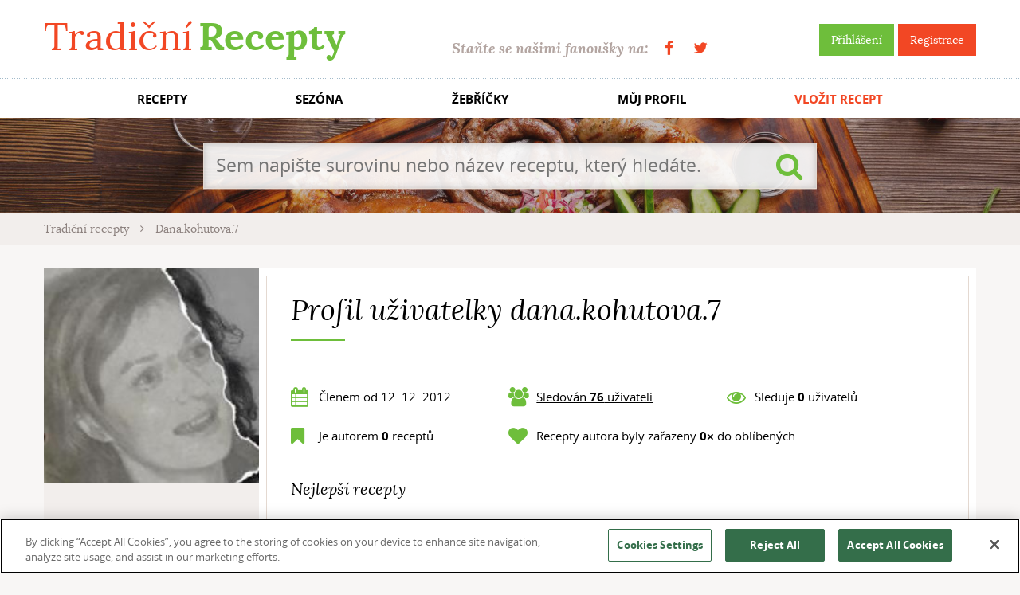

--- FILE ---
content_type: text/html; charset=utf-8
request_url: https://www.tradicnirecepty.cz/ctenar/dana-kohutova-7/?showAllRecipes=1
body_size: 4529
content:


<!doctype html>
<html class="no-js" lang="cs">
    <head>
<script src="https://cookie-cdn.cookiepro.com/scripttemplates/otSDKStub.js"  type="text/javascript" charset="UTF-8" data-domain-script="39ce0645-71af-47b6-a528-af5f808e910f" ></script>
<script type="text/javascript">
    function OptanonWrapper() { }
</script>
        <meta charset="utf-8">
        <meta http-equiv="x-ua-compatible" content="ie=edge">
		
		<title>Tradičnírecepty.cz</title>        
		<meta name="description" content="Tradiční recepty české, evropské a světové kuchyně. Určeno pro všechny kuchtíky a kuchařky, kteří hledají přesné recepty pro vaření chutných jídel.">
		<meta name="keywords" content="recepty, tradiční recepty, evropské recepty, české recepty, světové recepty, kuchařka, jídlo">		
		<meta name="author" content="TradicniRecepty.cz">


		<meta property="og:title" content="Tradičnírecepty.cz">
		<meta property="og:type" content="website">
		<meta property="og:url" content="https://www.tradicnirecepty.cz/ctenar/dana-kohutova-7/?showAllRecipes=1">
		<meta property="og:image" content="https://www.tradicnirecepty.cz/www/img/logoTR.png">
		<meta property="og:site_name" content="TradicniRecepty.cz">

		<meta property="article:publisher" content="https://www.facebook.com/Tradicnirecepty.cz/">
		<meta property="article:author" content="https://www.facebook.com/Tradicnirecepty.cz/">
		
		<meta name="google-site-verification" content="dZ4i6sV1RU66zA4MbkrfzbYm1cO6fcbkbcs9mbujiX4">

		<meta property="og:description" content="Tradiční recepty české, evropské a světové kuchyně. Určeno pro všechny kuchtíky a kuchařky, kteří hledají přesné recepty pro vaření chutných jídel.">
		<meta property="fb:app_id" content="190448287751855">

        <meta name="viewport" content="width=device-width, initial-scale=1">
        
		        
        <link rel="shortcut icon" type="image/x-icon" href="https://www.tradicnirecepty.cz/www/favicon.ico">                
		<link rel="stylesheet" href="/www/dist/css/styles.css?v=21f776ca9f02aa3fa14062083be85556f415302b" media="screen">
		<script src="/www/dist/js/main_front.js?v=2020dea54991a59131ee8cb9778f1855c5e232d6"></script>
		    <meta name="robots" content="noindex">

    </head>
	<body class="">		
		
		<div id="fb-root"></div>
		<script async>
			// facebook
			window.fbAsyncInit = function() {
				FB.init({				
					appId : '190448287751855',
					status: true, 
					cookie: true,
					xfbml: true,
					version: 'v2.8'
				});						
			};
			(function(d, s, id){
				var js, fjs = d.getElementsByTagName(s)[0];
				if (d.getElementById(id)) {return;}
				js = d.createElement(s); js.id = id;
				js.src = "//connect.facebook.net/cs_CZ/sdk.js";
				fjs.parentNode.insertBefore(js, fjs);
			}(document, 'script', 'facebook-jssdk'));
			
		</script>
                    <script>
                        (function(i,s,o,g,r,a,m){i['GoogleAnalyticsObject']=r;i[r]=i[r]||function(){
                        (i[r].q=i[r].q||[]).push(arguments)},i[r].l=1*new Date();a=s.createElement(o),
                        m=s.getElementsByTagName(o)[0];a.async=1;a.src=g;m.parentNode.insertBefore(a,m)
                        })(window,document,'script','https://www.google-analytics.com/analytics.js','ga');
                        ga('create', 'UA-74346976-2', 'auto');
                        ga('send', 'pageview');
                    </script>
                        <!-- (C)2000-2017 Gemius SA - gemiusAudience / tradicnirecepty.cz / Ostatni -->
                        <script async type="text/javascript">
                            <!--//--><![CDATA[//><!--
                            var pp_gemius_identifier = 'py.rOTdGAI7uVxZpUZCAvqSdXtbuB_OeVGOHncyeepv.A7';
                            // lines below shouldn't be edited
                            function gemius_pending(i) {window[i] = window[i] || function() {var x = window[i+'_pdata'] = window[i+'_pdata'] || []; x[x.length]=arguments;};};
                            gemius_pending('gemius_hit'); gemius_pending('gemius_event'); gemius_pending('pp_gemius_hit'); gemius_pending('pp_gemius_event');
                            (function(d,t) {try {var gt=d.createElement(t),s=d.getElementsByTagName(t)[0],l='http'+((location.protocol=='https:')?'s':''); gt.setAttribute('async','async');
                            gt.setAttribute('defer','defer'); gt.src=l+'://spir.hit.gemius.pl/xgemius.js'; s.parentNode.insertBefore(gt,s);} catch (e) {}})(document,'script');
                            //--><!]]>
                        </script>
        <div class="flash-message-top">
			<div class="wrapper">
<div id="snippet--flashMessages">                <script type="text/javascript">
                    setTimeout('$("#snippet--flashMessages div.alert:not(.permanent)").fadeOut("slow");', 5000);
                </script>
</div>			</div>
        </div>		
		
        <div class="header">
            <div class="topBar">
                <div class="wrapper">
                    <a href="https://www.tradicnirecepty.cz/" class="logo" title="Tradiční Recepty">Tradiční <b>Recepty</b></a>
                    <div class="right">
                        <div class="sign">
								<a class="btn btn-green" title="Přihlášení" href="/sign/in/">Přihlášení</a>
                                <a class="btn btn-red" title="Registrace" href="/sign/register/">Registrace</a>
                        </div>
                        <div class="becomeFans">
                            Staňte se našimi fanoušky na: <span class="socials"><a href="https://www.facebook.com/Tradicnirecepty.cz/" class="fa fa-facebook" target="_blank" title="Facebook"></a><a href="https://twitter.com/tradicnirecepty" class="fa fa-twitter" target="_blank" title="Twitter"></a></span>
                        </div>                    
                    </div>
                </div>
            </div>
            <div class="menuMain">                
                <ul class="wrapper">
                    <li><a title="Recepty" href="/recepty/">RECEPTY</a></li>
                    <li title="Sezóna"><a href="/sezona/unor/">SEZÓNA</a></li>
                    <li><a title="Žebříčky" href="/zebricky/">ŽEBŘÍČKY</a></li>
                    <li><a title="Můj profil" href="/reader/?showAllRecipes=1">MŮJ PROFIL</a></li>
                    <li class="important"><a title="Vložit recept" href="/vlozit-recept/">VLOŽIT RECEPT</a></li>
                </ul>
            </div>  
            
            <div style="background-image:url(https\:\/\/www\.tradicnirecepty\.cz/www\/img\/head\/02\.jpg)" class="slide">
                <div class="fader"></div>
                <div class="wrapper"> 
                    <div class="content">   
<form action="/ctenar/dana-kohutova-7/?showAllRecipes=1" method="post" id="frm-frontSearchForm-form" class="searchForm">
	<input type="search" name="search" placeholder="Sem napište surovinu nebo název receptu, který hledáte." id="frm-frontSearchForm-form-search" required data-nette-rules='[{"op":":filled","msg":"Je třeba vyplnit vyhledávaný řetězec."}]'>
	<button type="submit" name="_submit" class="submit fa fa-search" value=""></button>
<input type="hidden" name="do" value="frontSearchForm-form-submit"><!--[if IE]><input type=IEbug disabled style="display:none"><![endif]-->
</form>
                    </div>
                </div>
            </div>
            
            <div class="breadcrumbs">
                <div class="wrapper">
    <a class="item" href="/">
        Tradiční recepty
    </a>
    <i class="fa fa-angle-right sep"></i>
    <span class="item">
        Dana.kohutova.7
    </span>
    
                </div>
            </div>
        </div>            
        
        <div class="documentBody">
            <div class="wrapper">
<div> 
    <div class="contentBlock-full contentSection profileCard row">
        <div class="leftBlock">
            <div class="image">
                <img src="/www/files/thumbs/files/reader/863-2-1355332532.1754252593.1490012061.jpg" alt="dana.kohutova.7">
            </div>
            <div class="controls">
            </div>
        </div>            
        <div class="textPaper rightBlock">              
            <h1>Profil uživatelky dana.kohutova.7</h1>        
            <div class="readerInfo">
                <div class="item"><i class="fa fa-calendar fa-lg ico"></i>Členem od 12. 12. 2012</div>
                <div class="item" id="snippet--profileFollowed"><i class="fa fa-users fa-lg ico"></i><a href="#followers" class="openModal" data-modal-id="followers">Sledován <strong>76</strong> uživateli</a></div>
                <div class="item"><i class="fa fa-eye fa-lg ico"></i>Sleduje <strong>0</strong> uživatelů</div>
                <div class="item"><i class="fa fa-bookmark fa-lg ico"></i>Je autorem <strong>0</strong> receptů</div>
                <div class="item double"><i class="fa fa-heart fa-lg ico"></i>Recepty autora  byly zařazeny <strong>0&times;</strong> do oblíbených</div>
            </div>
            <div class="topRecipes">
                <h2>Nejlepší recepty</h2>
            </div>
        </div>   

        <div class="modal fade" id="followers" tabindex="-1" role="dialog">
          <div class="modal-dialog" role="document">
            <div class="modal-content">
              <div class="modal-header">
                <button type="button" class="close btn btn-red" data-dismiss="modal"><span>&times;</span></button>
                <h4 class="modal-title">Uživatelé, kteří sledují dana.kohutova.7:</h4>
              </div>
              <div class="modal-body">
                        <ul>
                            <li><a href="/ctenar/13-2/?showAllRecipes=1">.-13</a></li>
                            <li><a href="/ctenar/adriana-kohutova/?showAllRecipes=1">adriana.kohutova</a></li>
                            <li><a href="/ctenar/aggie/?showAllRecipes=1">Aggie</a></li>
                            <li><a href="/ctenar/aknalb/?showAllRecipes=1">aknalb</a></li>
                            <li><a href="/ctenar/allys89/?showAllRecipes=1">allys89</a></li>
                            <li><a href="/ctenar/anasy/?showAllRecipes=1">anasy</a></li>
                            <li><a href="/ctenar/andreitka19/?showAllRecipes=1">Andreitka19</a></li>
                            <li><a href="/ctenar/anna1960/?showAllRecipes=1">Anna1960</a></li>
                            <li><a href="/ctenar/annett/?showAllRecipes=1">Annett</a></li>
                            <li><a href="/ctenar/annie/?showAllRecipes=1">annie</a></li>
                            <li><a href="/ctenar/beaa/?showAllRecipes=1">beaa</a></li>
                            <li><a href="/ctenar/biglol/?showAllRecipes=1">biglol</a></li>
                            <li><a href="/ctenar/blanca-mysicka/?showAllRecipes=1">blanca.mysicka</a></li>
                            <li><a href="/ctenar/bobina/?showAllRecipes=1">Bobina</a></li>
                            <li><a href="/ctenar/brnca/?showAllRecipes=1">brnca</a></li>
                            <li><a href="/ctenar/dagmar-gebauerova-9/?showAllRecipes=1">dagmar.gebauerova.9</a></li>
                            <li><a href="/ctenar/dagmar-vrbicka/?showAllRecipes=1">dagmar.vrbicka</a></li>
                            <li><a href="/ctenar/dessyna/?showAllRecipes=1">Dessyna</a></li>
                            <li><a href="/ctenar/gaaal/?showAllRecipes=1">Gaaal</a></li>
                            <li><a href="/ctenar/gogosek/?showAllRecipes=1">Gogosek</a></li>
                            <li><a href="/ctenar/gwendy/?showAllRecipes=1">gwendy</a></li>
                            <li><a href="/ctenar/honzapetrik91/?showAllRecipes=1">honzapetrik91</a></li>
                            <li><a href="/ctenar/honzicek/?showAllRecipes=1">honzíček</a></li>
                            <li><a href="/ctenar/iness/?showAllRecipes=1">Iness</a></li>
                            <li><a href="/ctenar/iva-vecerova/?showAllRecipes=1">iva.vecerova</a></li>
                            <li><a href="/ctenar/ivetuliatko/?showAllRecipes=1">IVETULIATKO</a></li>
                            <li><a href="/ctenar/ivulinda-ivka/?showAllRecipes=1">Ivulinda(Ivka)</a></li>
                            <li><a href="/ctenar/jan/?showAllRecipes=1">Jan</a></li>
                            <li><a href="/ctenar/janab/?showAllRecipes=1">JanaB</a></li>
                            <li><a href="/ctenar/jobovab/?showAllRecipes=1">jobovab</a></li>
                            <li><a href="/ctenar/kattyr/?showAllRecipes=1">kattyr</a></li>
                            <li><a href="/ctenar/kocmaruska/?showAllRecipes=1">kocmaruska</a></li>
                            <li><a href="/ctenar/kojanicek/?showAllRecipes=1">kojaníček</a></li>
                            <li><a href="/ctenar/konato/?showAllRecipes=1">Konato</a></li>
                            <li><a href="/ctenar/kote19/?showAllRecipes=1">kote19</a></li>
                            <li><a href="/ctenar/kulkas/?showAllRecipes=1">kulkas</a></li>
                            <li><a href="/ctenar/kymlal/?showAllRecipes=1">kymlal</a></li>
                            <li><a href="/ctenar/laetti/?showAllRecipes=1">laetti</a></li>
                            <li><a href="/ctenar/lenny/?showAllRecipes=1">Lenny</a></li>
                            <li><a href="/ctenar/lucahal/?showAllRecipes=1">lucahal</a></li>
                            <li><a href="/ctenar/lucie-dubska/?showAllRecipes=1">Lucie Dubská</a></li>
                            <li><a href="/ctenar/lucie-l-farova/?showAllRecipes=1">lucie.l.farova</a></li>
                            <li><a href="/ctenar/lucie10/?showAllRecipes=1">Lucie10</a></li>
                            <li><a href="/ctenar/lucikpucik/?showAllRecipes=1">lucikpucik</a></li>
                            <li><a href="/ctenar/mafira/?showAllRecipes=1">MAFIRA</a></li>
                            <li><a href="/ctenar/marc/?showAllRecipes=1">Márč</a></li>
                            <li><a href="/ctenar/martin82/?showAllRecipes=1">Martin82</a></li>
                            <li><a href="/ctenar/martinka/?showAllRecipes=1">Martinka</a></li>
                            <li><a href="/ctenar/meinita/?showAllRecipes=1">meinita</a></li>
                            <li><a href="/ctenar/michele/?showAllRecipes=1">Michele</a></li>
                            <li><a href="/ctenar/milmach/?showAllRecipes=1">milmach</a></li>
                            <li><a href="/ctenar/monika-bekova/?showAllRecipes=1">Monika Bekova</a></li>
                            <li><a href="/ctenar/mura/?showAllRecipes=1">můra</a></li>
                            <li><a href="/ctenar/najamilik/?showAllRecipes=1">najamilik</a></li>
                            <li><a href="/ctenar/nikita066/?showAllRecipes=1">nikita066</a></li>
                            <li><a href="/ctenar/pavlinf/?showAllRecipes=1">pavlinf</a></li>
                            <li><a href="/ctenar/petrapo/?showAllRecipes=1">petrapo</a></li>
                            <li><a href="/ctenar/petulik/?showAllRecipes=1">Petulík</a></li>
                            <li><a href="/ctenar/petulkah/?showAllRecipes=1">PetulkaH</a></li>
                            <li><a href="/ctenar/piskot/?showAllRecipes=1">piškot</a></li>
                            <li><a href="/ctenar/pitrys/?showAllRecipes=1">Pitrys</a></li>
                            <li><a href="/ctenar/planeta/?showAllRecipes=1">planeta</a></li>
                            <li><a href="/ctenar/renca-frasova/?showAllRecipes=1">renca.frasova</a></li>
                            <li><a href="/ctenar/rikabe/?showAllRecipes=1">rikabe</a></li>
                            <li><a href="/ctenar/romik/?showAllRecipes=1">Romik</a></li>
                            <li><a href="/ctenar/sari/?showAllRecipes=1">sari</a></li>
                            <li><a href="/ctenar/sarka-novotna-355/?showAllRecipes=1">sarka.novotna.355</a></li>
                            <li><a href="/ctenar/silvie-andrejkova/?showAllRecipes=1">silvie.andrejkova</a></li>
                            <li><a href="/ctenar/teddy-starry/?showAllRecipes=1">teddy.starry</a></li>
                            <li><a href="/ctenar/vera-sucha-50/?showAllRecipes=1">vera.sucha.50</a></li>
                            <li><a href="/ctenar/water/?showAllRecipes=1">water</a></li>
                            <li><a href="/ctenar/wieruska/?showAllRecipes=1">wieruska</a></li>
                            <li><a href="/ctenar/xxppxx/?showAllRecipes=1">xxPPxx</a></li>
                            <li><a href="/ctenar/zdenkai/?showAllRecipes=1">zdenkai</a></li>
                            <li><a href="/ctenar/zimolka/?showAllRecipes=1">zimolka</a></li>
                            <li><a href="/ctenar/zuz/?showAllRecipes=1">Zůz</a></li>
                        </ul>
              </div>
            </div>
          </div>
        </div>	            
    </div>

</div>        
                  </div>                  
        </div>
        
        <div class="footer">
            <div class="wrapper">
                <span class="copy">Copyright &copy; 2012 - 2026 TradicniRecepty.cz - Všechna práva vyhrazena.</span>
                <span class="contact">
                    Kontakt: <a href="mailto:info@tradicnirecepty.cz">info@tradicnirecepty.cz</a>
                    <br>
                    <a href="/o-nas/">O nás</a>
                </span>
            </div>
        </div>
            
         
<div class="modal fade" id="modal-login-for-action" tabindex="-1" role="dialog">
  <div class="modal-dialog" role="document">
	<div class="modal-content">
	  <div class="modal-header">
		<button type="button" class="close btn btn-red" data-dismiss="modal"><span>&times;</span></button>
		<h4 class="modal-title">Vyžadováno přihlášení</h4>
	  </div>
	  <div class="modal-body">
		                  <p><span class="modalVariableContent">Pro tuto akci je nutné</span> <a href="/sign/in/?returnKey=tc61c"> přihlásit se</a>.    

	  </div>
	</div>
  </div>
</div>		            
    </body>
</html>

